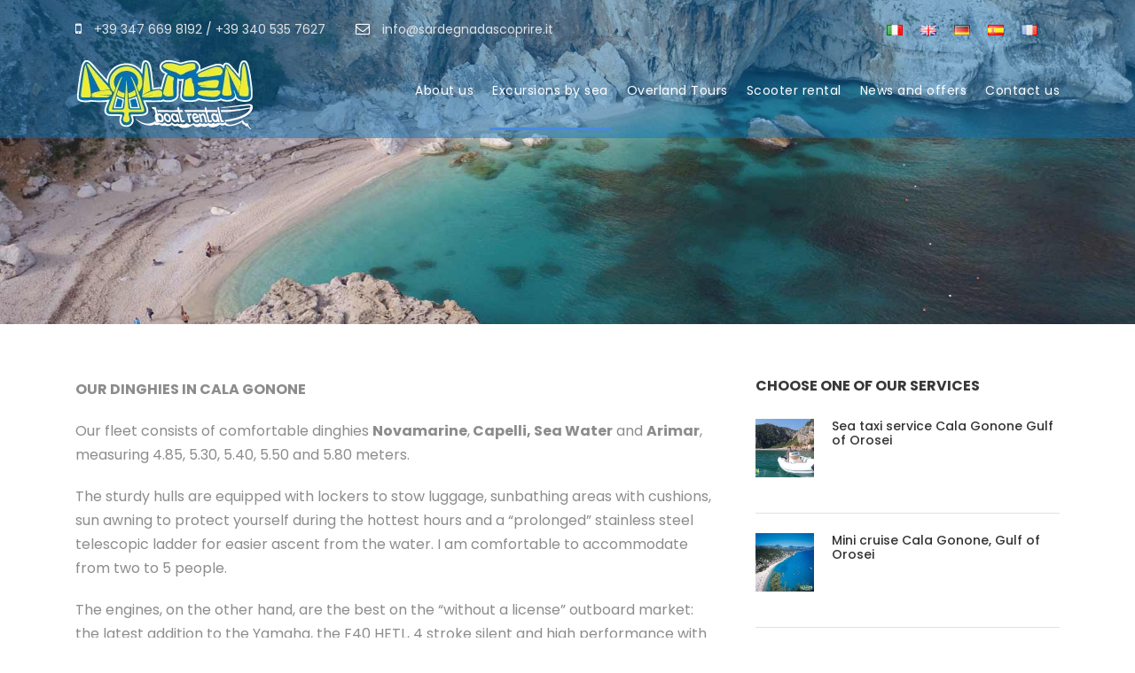

--- FILE ---
content_type: text/html; charset=UTF-8
request_url: https://www.sardegnadascoprire.it/en/our-dinghies-in-cala-gonone/
body_size: 8132
content:
<!DOCTYPE html><html lang="en-GB" class="no-js"><head><meta charset="UTF-8"><meta name="viewport" content="width=device-width, initial-scale=1"><link rel="stylesheet" media="print" onload="this.onload=null;this.media='all';" id="ao_optimized_gfonts" href="https://fonts.googleapis.com/css?family=Poppins%3A100%2C100italic%2C200%2C200italic%2C300%2C300italic%2Cregular%2Citalic%2C500%2C500italic%2C600%2C600italic%2C700%2C700italic%2C800%2C800italic%2C900%2C900italic%7COpen+Sans%3A300%2C300italic%2Cregular%2Citalic%2C600%2C600italic%2C700%2C700italic%2C800%2C800italic&amp;display=swap"><link rel="profile" href="http://gmpg.org/xfn/11"><link rel="pingback" href=""> <script>jQuery("#map").click(function () {
    jQuery("#map iframe").css("pointer-events", "auto");
});
jQuery("#map").mouseleave(function() {
  jQuery("#map iframe").css("pointer-events", "none"); 
});</script><meta name='robots' content='index, follow, max-image-preview:large, max-snippet:-1, max-video-preview:-1' /><link rel="alternate" href="https://www.sardegnadascoprire.it/i-nostri-gommoni-a-cala-gonone/" hreflang="it" /><link rel="alternate" href="https://www.sardegnadascoprire.it/en/our-dinghies-in-cala-gonone/" hreflang="en" /><link rel="alternate" href="https://www.sardegnadascoprire.it/de/unsere-floesse-in-cala-gonone/" hreflang="de" /><link rel="alternate" href="https://www.sardegnadascoprire.it/es/nuestros-botes-en-cala-gonone/" hreflang="es" /><link rel="alternate" href="https://www.sardegnadascoprire.it/fr/notres-zodiac-en-cala-gonone/" hreflang="fr" /><link media="all" href="https://www.sardegnadascoprire.it/wp-content/cache/autoptimize/css/autoptimize_6a680c5adba2e3cb8230cc38df6c68ff.css" rel="stylesheet"><title>Our dinghies in Cala Gonone - DOLMEN BOAT RENTAL Cala Gonone - Noleggio gommoni ed escursioni nel Golfo di Orosei</title><link rel="canonical" href="https://www.sardegnadascoprire.it/en/our-dinghies-in-cala-gonone/" /><meta property="og:locale" content="en_GB" /><meta property="og:locale:alternate" content="it_IT" /><meta property="og:locale:alternate" content="de_DE" /><meta property="og:locale:alternate" content="es_ES" /><meta property="og:locale:alternate" content="fr_FR" /><meta property="og:type" content="article" /><meta property="og:title" content="Our dinghies in Cala Gonone - DOLMEN BOAT RENTAL Cala Gonone - Noleggio gommoni ed escursioni nel Golfo di Orosei" /><meta property="og:description" content="OUR DINGHIES IN CALA GONONE Our fleet consists of comfortable dinghies Novamarine, Capelli, Sea Water and Arimar, measuring 4.85, 5.30, 5.40, 5.50 and 5.80 meters. The sturdy hulls are equipped with lockers to stow luggage, sunbathing areas with cushions, sun awning to protect yourself during the hottest hours and a “prolonged” stainless steel telescopic ladder [&hellip;]" /><meta property="og:url" content="https://www.sardegnadascoprire.it/en/our-dinghies-in-cala-gonone/" /><meta property="og:site_name" content="DOLMEN BOAT RENTAL Cala Gonone - Noleggio gommoni ed escursioni nel Golfo di Orosei" /><meta property="article:publisher" content="https://www.facebook.com/calagononenoleggiogommoni/" /><meta property="article:modified_time" content="2025-02-15T18:07:16+00:00" /><meta property="og:image" content="https://www.sardegnadascoprire.it/wp-content/uploads/flotta_dolmen_1200x1132_w.jpg" /><meta property="og:image:width" content="1200" /><meta property="og:image:height" content="1132" /><meta property="og:image:type" content="image/jpeg" /><meta name="twitter:card" content="summary_large_image" /><meta name="twitter:label1" content="Estimated reading time" /><meta name="twitter:data1" content="1 minute" /><link rel='dns-prefetch' href='//cdn.jsdelivr.net' /><link href='https://fonts.gstatic.com' crossorigin='anonymous' rel='preconnect' /><link rel="alternate" type="application/rss+xml" title="DOLMEN BOAT RENTAL Cala Gonone - Noleggio gommoni ed escursioni nel Golfo di Orosei &raquo; Feed" href="https://www.sardegnadascoprire.it/en/feed/" /><link rel="alternate" type="application/rss+xml" title="DOLMEN BOAT RENTAL Cala Gonone - Noleggio gommoni ed escursioni nel Golfo di Orosei &raquo; Comments Feed" href="https://www.sardegnadascoprire.it/en/comments/feed/" /> <script type='text/javascript' src='https://www.sardegnadascoprire.it/wp-includes/js/jquery/jquery.min.js' id='jquery-core-js'></script> <script type='text/javascript' src='https://www.sardegnadascoprire.it/wp-includes/js/jquery/jquery-migrate.min.js' id='jquery-migrate-js'></script> <!--[if lt IE 9]> <script type='text/javascript' src='https://www.sardegnadascoprire.it/wp-content/themes/dolmen2019/js/html5.js' id='tourmaster-html5js-js'></script> <![endif]--><link rel="https://api.w.org/" href="https://www.sardegnadascoprire.it/wp-json/" /><link rel="alternate" type="application/json" href="https://www.sardegnadascoprire.it/wp-json/wp/v2/pages/5834" /><link rel="EditURI" type="application/rsd+xml" title="RSD" href="https://www.sardegnadascoprire.it/xmlrpc.php?rsd" /><link rel="wlwmanifest" type="application/wlwmanifest+xml" href="https://www.sardegnadascoprire.it/wp-includes/wlwmanifest.xml" /><meta name="generator" content="WordPress 6.2.8" /><link rel='shortlink' href='https://www.sardegnadascoprire.it/?p=5834' /><link rel="alternate" type="application/json+oembed" href="https://www.sardegnadascoprire.it/wp-json/oembed/1.0/embed?url=https%3A%2F%2Fwww.sardegnadascoprire.it%2Fen%2Four-dinghies-in-cala-gonone%2F&#038;lang=en" /><link rel="alternate" type="text/xml+oembed" href="https://www.sardegnadascoprire.it/wp-json/oembed/1.0/embed?url=https%3A%2F%2Fwww.sardegnadascoprire.it%2Fen%2Four-dinghies-in-cala-gonone%2F&#038;format=xml&#038;lang=en" /><link rel="icon" href="https://www.sardegnadascoprire.it/wp-content/uploads/favicon19.jpg" sizes="32x32" /><link rel="icon" href="https://www.sardegnadascoprire.it/wp-content/uploads/favicon19.jpg" sizes="192x192" /><link rel="apple-touch-icon" href="https://www.sardegnadascoprire.it/wp-content/uploads/favicon19.jpg" /><meta name="msapplication-TileImage" content="https://www.sardegnadascoprire.it/wp-content/uploads/favicon19.jpg" /> <script async src="https://www.googletagmanager.com/gtag/js?id=UA-61554506-1"></script> <script>window.dataLayer = window.dataLayer || [];
  function gtag(){dataLayer.push(arguments);}
  gtag('js', new Date());
  gtag('config', 'UA-61554506-1');</script> </head><body class="page-template-default page page-id-5834 gdlr-core-body tourmaster-body traveltour-body traveltour-body-front traveltour-full  traveltour-with-sticky-navigation gdlr-core-link-to-lightbox"><div class="traveltour-mobile-header-wrap" ><div class="traveltour-top-bar" ><div class="traveltour-top-bar-background" ></div><div class="traveltour-top-bar-container clearfix traveltour-container " ><div class="traveltour-top-bar-left traveltour-item-pdlr "><span class="traveltour-custom-wpml-flag" ><span class="traveltour-custom-wpml-flag-item traveltour-language-code-it" ><a href="https://www.sardegnadascoprire.it/i-nostri-gommoni-a-cala-gonone/" ><noscript><img src="https://www.sardegnadascoprire.it/wp-content/plugins/polylang/flags/it.png" alt="it" width="18" height="12" /></noscript><img class="lazyload" src='data:image/svg+xml,%3Csvg%20xmlns=%22http://www.w3.org/2000/svg%22%20viewBox=%220%200%2018%2012%22%3E%3C/svg%3E' data-src="https://www.sardegnadascoprire.it/wp-content/plugins/polylang/flags/it.png" alt="it" width="18" height="12" /></a></span><span class="traveltour-custom-wpml-flag-item traveltour-language-code-en" ><a href="https://www.sardegnadascoprire.it/en/our-dinghies-in-cala-gonone/" ><noscript><img src="https://www.sardegnadascoprire.it/wp-content/plugins/polylang/flags/gb.png" alt="en" width="18" height="12" /></noscript><img class="lazyload" src='data:image/svg+xml,%3Csvg%20xmlns=%22http://www.w3.org/2000/svg%22%20viewBox=%220%200%2018%2012%22%3E%3C/svg%3E' data-src="https://www.sardegnadascoprire.it/wp-content/plugins/polylang/flags/gb.png" alt="en" width="18" height="12" /></a></span><span class="traveltour-custom-wpml-flag-item traveltour-language-code-de" ><a href="https://www.sardegnadascoprire.it/de/unsere-floesse-in-cala-gonone/" ><noscript><img src="https://www.sardegnadascoprire.it/wp-content/plugins/polylang/flags/de.png" alt="de" width="18" height="12" /></noscript><img class="lazyload" src='data:image/svg+xml,%3Csvg%20xmlns=%22http://www.w3.org/2000/svg%22%20viewBox=%220%200%2018%2012%22%3E%3C/svg%3E' data-src="https://www.sardegnadascoprire.it/wp-content/plugins/polylang/flags/de.png" alt="de" width="18" height="12" /></a></span><span class="traveltour-custom-wpml-flag-item traveltour-language-code-es" ><a href="https://www.sardegnadascoprire.it/es/nuestros-botes-en-cala-gonone/" ><noscript><img src="https://www.sardegnadascoprire.it/wp-content/plugins/polylang/flags/es.png" alt="es" width="18" height="12" /></noscript><img class="lazyload" src='data:image/svg+xml,%3Csvg%20xmlns=%22http://www.w3.org/2000/svg%22%20viewBox=%220%200%2018%2012%22%3E%3C/svg%3E' data-src="https://www.sardegnadascoprire.it/wp-content/plugins/polylang/flags/es.png" alt="es" width="18" height="12" /></a></span><span class="traveltour-custom-wpml-flag-item traveltour-language-code-fr" ><a href="https://www.sardegnadascoprire.it/fr/notres-zodiac-en-cala-gonone/" ><noscript><img src="https://www.sardegnadascoprire.it/wp-content/plugins/polylang/flags/fr.png" alt="fr" width="18" height="12" /></noscript><img class="lazyload" src='data:image/svg+xml,%3Csvg%20xmlns=%22http://www.w3.org/2000/svg%22%20viewBox=%220%200%2018%2012%22%3E%3C/svg%3E' data-src="https://www.sardegnadascoprire.it/wp-content/plugins/polylang/flags/fr.png" alt="fr" width="18" height="12" /></a></span></span><i class="fa fa-mobile" style="font-size: 16px ;color: #ffffff ;margin-right: 10px ;"  ></i> +39 347 669 8192 / +39 340 535 7627 <i class="fa fa-envelope-o" style="font-size: 16px ;color: #ffffff ;margin-left: 30px ;margin-right: 10px ;"  ></i> info@sardegnadascoprire.it</div><div class="traveltour-top-bar-right traveltour-item-pdlr"><div class="traveltour-top-bar-right-social" ></div></div></div></div><div class="traveltour-mobile-header traveltour-header-background traveltour-style-slide" id="traveltour-mobile-header" ><div class="traveltour-mobile-header-container traveltour-container" ><div class="traveltour-logo  traveltour-item-pdlr"><div class="traveltour-logo-inner"><a href="https://www.sardegnadascoprire.it/en/" ><noscript><img src="https://www.sardegnadascoprire.it/wp-content/uploads/logo_w_200x80.png" alt="Noleggio gommoni Cala Gonone DOLMEN Boat Rental" width="200" height="80" title="Noleggio gommoni Cala Gonone DOLMEN Boat Rental" /></noscript><img class="lazyload" src='data:image/svg+xml,%3Csvg%20xmlns=%22http://www.w3.org/2000/svg%22%20viewBox=%220%200%20200%2080%22%3E%3C/svg%3E' data-src="https://www.sardegnadascoprire.it/wp-content/uploads/logo_w_200x80.png" alt="Noleggio gommoni Cala Gonone DOLMEN Boat Rental" width="200" height="80" title="Noleggio gommoni Cala Gonone DOLMEN Boat Rental" /></a></div></div><div class="traveltour-mobile-menu-right" ><div class="traveltour-overlay-menu traveltour-mobile-menu" id="traveltour-mobile-menu" ><a class="traveltour-overlay-menu-icon traveltour-mobile-menu-button traveltour-mobile-button-hamburger-with-border" href="#" ><i class="fa fa-bars" ></i></a><div class="traveltour-overlay-menu-content traveltour-navigation-font" ><div class="traveltour-overlay-menu-close" ></div><div class="traveltour-overlay-menu-row" ><div class="traveltour-overlay-menu-cell" ><ul id="menu-main-menu-eng" class="menu"><li class="menu-item menu-item-type-custom menu-item-object-custom menu-item-has-children menu-item-797"><a href="#">About us</a><ul class="sub-menu"><li class="menu-item menu-item-type-post_type menu-item-object-page menu-item-798"><a href="https://www.sardegnadascoprire.it/en/about-us/">About us</a></li><li class="menu-item menu-item-type-post_type menu-item-object-page menu-item-799"><a href="https://www.sardegnadascoprire.it/en/the-territory/">The territory</a></li><li class="menu-item menu-item-type-post_type menu-item-object-page menu-item-800"><a href="https://www.sardegnadascoprire.it/en/how-to-find-us/">How to find us</a></li><li class="menu-item menu-item-type-post_type menu-item-object-page menu-item-801"><a href="https://www.sardegnadascoprire.it/en/weather-forecast-for-cala-gonone-gulf-of-orosei/">Weather forecast for Cala Gonone and Gulf of Orosei</a></li></ul></li><li class="menu-item menu-item-type-taxonomy menu-item-object-tour_category current-menu-ancestor current-menu-parent menu-item-has-children menu-item-5602"><a title="Excursions by sea" href="https://www.sardegnadascoprire.it/en/tour-category/excursions-by-sea/">Excursions by sea</a><ul class="sub-menu"><li class="menu-item menu-item-type-post_type menu-item-object-tour menu-item-5379"><a title=" Cala Gonone Boat Rental, Gulf of Orosei, Sardinia" href="https://www.sardegnadascoprire.it/en/tour/dinghy-for-rent-in-cala-gonone-gulf-of-orosei/">Boat Rental Cala Gonone, Gulf of Orosei</a></li><li class="menu-item menu-item-type-post_type menu-item-object-tour menu-item-5380"><a title="Cala Gonone boat trips" href="https://www.sardegnadascoprire.it/en/tour/mini-cruise-cala-gonone-gulf-of-orosei/">Mini cruise Cala Gonone, Gulf of Orosei</a></li><li class="menu-item menu-item-type-post_type menu-item-object-tour menu-item-5714"><a title="Sea taxi service Cala Gonone Gulf of Orosei" href="https://www.sardegnadascoprire.it/en/tour/sea-taxi-service-cala-gonone-gulf-of-orosei/">Sea taxi service Cala Gonone Gulf of Orosei</a></li><li class="menu-item menu-item-type-post_type menu-item-object-page current-menu-item page_item page-item-5834 current_page_item menu-item-5845"><a href="https://www.sardegnadascoprire.it/en/our-dinghies-in-cala-gonone/" aria-current="page">Our dinghies in Cala Gonone</a></li></ul></li><li class="menu-item menu-item-type-taxonomy menu-item-object-tour_category menu-item-has-children menu-item-5670"><a href="https://www.sardegnadascoprire.it/en/tour-category/overland-tours/">Overland Tours</a><ul class="sub-menu"><li class="menu-item menu-item-type-post_type menu-item-object-tour menu-item-5815"><a title="BLUE Wild support services" href="https://www.sardegnadascoprire.it/en/tour/selvaggio-blu-blue-wild/">Selvaggio BLU (BLUE Wild)</a></li><li class="menu-item menu-item-type-post_type menu-item-object-tour menu-item-5583"><a title="Archaeological tour in Dorgali area" href="https://www.sardegnadascoprire.it/en/tour/archaeological-tour-in-dorgali-area/">Archaeological tour in Dorgali area</a></li><li class="menu-item menu-item-type-post_type menu-item-object-tour menu-item-5664"><a href="https://www.sardegnadascoprire.it/en/tour/the-gorroppu-gorge/">The Gorroppu gorge</a></li><li class="menu-item menu-item-type-post_type menu-item-object-tour menu-item-5663"><a href="https://www.sardegnadascoprire.it/en/tour/the-nuragic-village-of-tiscali/">The Nuragic Village of Tiscali</a></li><li class="menu-item menu-item-type-post_type menu-item-object-tour menu-item-5661"><a href="https://www.sardegnadascoprire.it/en/tour/trekking-to-cala-luna/">Trekking to Cala Luna</a></li><li class="menu-item menu-item-type-post_type menu-item-object-tour menu-item-5662"><a href="https://www.sardegnadascoprire.it/en/tour/trekking-to-cala-sisine/">Trekking to Cala Sisine</a></li></ul></li><li class="menu-item menu-item-type-post_type menu-item-object-tour menu-item-5562"><a title="Rent a scooter in Cala Gonone" href="https://www.sardegnadascoprire.it/en/tour/scooter-rent-service-in-cala-gonone/">Scooter rental</a></li><li class="menu-item menu-item-type-taxonomy menu-item-object-category menu-item-813"><a href="https://www.sardegnadascoprire.it/en/category/news-offers/">News and offers</a></li><li class="menu-item menu-item-type-post_type menu-item-object-page menu-item-814"><a href="https://www.sardegnadascoprire.it/en/contact-us/">Contact us</a></li></ul></div></div></div></div></div></div></div></div><div class="traveltour-body-outer-wrapper "><div class="traveltour-body-wrapper clearfix  traveltour-with-transparent-header traveltour-with-frame"><div class="traveltour-header-background-transparent" ><div class="traveltour-top-bar " ><div class="traveltour-top-bar-background" ></div><div class="traveltour-top-bar-container clearfix traveltour-container " ><div class="traveltour-top-bar-left traveltour-item-pdlr"><i class="fa fa-mobile" style="font-size: 16px ;color: #ffffff ;margin-right: 10px ;"  ></i> +39 347 669 8192 / +39 340 535 7627 <i class="fa fa-envelope-o" style="font-size: 16px ;color: #ffffff ;margin-left: 30px ;margin-right: 10px ;"  ></i> info@sardegnadascoprire.it</div><div class="traveltour-top-bar-right traveltour-item-pdlr"><div class="traveltour-top-bar-right-social" ></div><div class="traveltour-top-bar-wpml-flag" ><span class="traveltour-custom-wpml-flag" ><span class="traveltour-custom-wpml-flag-item traveltour-language-code-it" ><a href="https://www.sardegnadascoprire.it/i-nostri-gommoni-a-cala-gonone/" ><noscript><img src="https://www.sardegnadascoprire.it/wp-content/plugins/polylang/flags/it.png" alt="it" width="18" height="12" /></noscript><img class="lazyload" src='data:image/svg+xml,%3Csvg%20xmlns=%22http://www.w3.org/2000/svg%22%20viewBox=%220%200%2018%2012%22%3E%3C/svg%3E' data-src="https://www.sardegnadascoprire.it/wp-content/plugins/polylang/flags/it.png" alt="it" width="18" height="12" /></a></span><span class="traveltour-custom-wpml-flag-item traveltour-language-code-en" ><a href="https://www.sardegnadascoprire.it/en/our-dinghies-in-cala-gonone/" ><noscript><img src="https://www.sardegnadascoprire.it/wp-content/plugins/polylang/flags/gb.png" alt="en" width="18" height="12" /></noscript><img class="lazyload" src='data:image/svg+xml,%3Csvg%20xmlns=%22http://www.w3.org/2000/svg%22%20viewBox=%220%200%2018%2012%22%3E%3C/svg%3E' data-src="https://www.sardegnadascoprire.it/wp-content/plugins/polylang/flags/gb.png" alt="en" width="18" height="12" /></a></span><span class="traveltour-custom-wpml-flag-item traveltour-language-code-de" ><a href="https://www.sardegnadascoprire.it/de/unsere-floesse-in-cala-gonone/" ><noscript><img src="https://www.sardegnadascoprire.it/wp-content/plugins/polylang/flags/de.png" alt="de" width="18" height="12" /></noscript><img class="lazyload" src='data:image/svg+xml,%3Csvg%20xmlns=%22http://www.w3.org/2000/svg%22%20viewBox=%220%200%2018%2012%22%3E%3C/svg%3E' data-src="https://www.sardegnadascoprire.it/wp-content/plugins/polylang/flags/de.png" alt="de" width="18" height="12" /></a></span><span class="traveltour-custom-wpml-flag-item traveltour-language-code-es" ><a href="https://www.sardegnadascoprire.it/es/nuestros-botes-en-cala-gonone/" ><noscript><img src="https://www.sardegnadascoprire.it/wp-content/plugins/polylang/flags/es.png" alt="es" width="18" height="12" /></noscript><img class="lazyload" src='data:image/svg+xml,%3Csvg%20xmlns=%22http://www.w3.org/2000/svg%22%20viewBox=%220%200%2018%2012%22%3E%3C/svg%3E' data-src="https://www.sardegnadascoprire.it/wp-content/plugins/polylang/flags/es.png" alt="es" width="18" height="12" /></a></span><span class="traveltour-custom-wpml-flag-item traveltour-language-code-fr" ><a href="https://www.sardegnadascoprire.it/fr/notres-zodiac-en-cala-gonone/" ><noscript><img src="https://www.sardegnadascoprire.it/wp-content/plugins/polylang/flags/fr.png" alt="fr" width="18" height="12" /></noscript><img class="lazyload" src='data:image/svg+xml,%3Csvg%20xmlns=%22http://www.w3.org/2000/svg%22%20viewBox=%220%200%2018%2012%22%3E%3C/svg%3E' data-src="https://www.sardegnadascoprire.it/wp-content/plugins/polylang/flags/fr.png" alt="fr" width="18" height="12" /></a></span></span></div></div></div></div><header class="traveltour-header-wrap traveltour-header-style-plain  traveltour-style-menu-right traveltour-sticky-navigation traveltour-style-slide" ><div class="traveltour-header-background" ></div><div class="traveltour-header-container  traveltour-container"><div class="traveltour-header-container-inner clearfix"><div class="traveltour-logo  traveltour-item-pdlr"><div class="traveltour-logo-inner"><a href="https://www.sardegnadascoprire.it/en/" ><noscript><img src="https://www.sardegnadascoprire.it/wp-content/uploads/logo_w_200x80.png" alt="Noleggio gommoni Cala Gonone DOLMEN Boat Rental" width="200" height="80" title="Noleggio gommoni Cala Gonone DOLMEN Boat Rental" /></noscript><img class="lazyload" src='data:image/svg+xml,%3Csvg%20xmlns=%22http://www.w3.org/2000/svg%22%20viewBox=%220%200%20200%2080%22%3E%3C/svg%3E' data-src="https://www.sardegnadascoprire.it/wp-content/uploads/logo_w_200x80.png" alt="Noleggio gommoni Cala Gonone DOLMEN Boat Rental" width="200" height="80" title="Noleggio gommoni Cala Gonone DOLMEN Boat Rental" /></a></div></div><div class="traveltour-navigation traveltour-item-pdlr clearfix " ><div class="traveltour-main-menu" id="traveltour-main-menu" ><ul id="menu-main-menu-eng-1" class="sf-menu"><li  class="menu-item menu-item-type-custom menu-item-object-custom menu-item-has-children menu-item-797 traveltour-normal-menu"><a href="#" class="sf-with-ul-pre">About us</a><ul class="sub-menu"><li  class="menu-item menu-item-type-post_type menu-item-object-page menu-item-798" data-size="60"><a href="https://www.sardegnadascoprire.it/en/about-us/">About us</a></li><li  class="menu-item menu-item-type-post_type menu-item-object-page menu-item-799" data-size="60"><a href="https://www.sardegnadascoprire.it/en/the-territory/">The territory</a></li><li  class="menu-item menu-item-type-post_type menu-item-object-page menu-item-800" data-size="60"><a href="https://www.sardegnadascoprire.it/en/how-to-find-us/">How to find us</a></li><li  class="menu-item menu-item-type-post_type menu-item-object-page menu-item-801" data-size="60"><a href="https://www.sardegnadascoprire.it/en/weather-forecast-for-cala-gonone-gulf-of-orosei/">Weather forecast for Cala Gonone and Gulf of Orosei</a></li></ul></li><li  class="menu-item menu-item-type-taxonomy menu-item-object-tour_category current-menu-ancestor current-menu-parent menu-item-has-children menu-item-5602 traveltour-normal-menu"><a title="Excursions by sea" href="https://www.sardegnadascoprire.it/en/tour-category/excursions-by-sea/" class="sf-with-ul-pre">Excursions by sea</a><ul class="sub-menu"><li  class="menu-item menu-item-type-post_type menu-item-object-tour menu-item-5379" data-size="60"><a title=" Cala Gonone Boat Rental, Gulf of Orosei, Sardinia" href="https://www.sardegnadascoprire.it/en/tour/dinghy-for-rent-in-cala-gonone-gulf-of-orosei/">Boat Rental Cala Gonone, Gulf of Orosei</a></li><li  class="menu-item menu-item-type-post_type menu-item-object-tour menu-item-5380" data-size="60"><a title="Cala Gonone boat trips" href="https://www.sardegnadascoprire.it/en/tour/mini-cruise-cala-gonone-gulf-of-orosei/">Mini cruise Cala Gonone, Gulf of Orosei</a></li><li  class="menu-item menu-item-type-post_type menu-item-object-tour menu-item-5714" data-size="60"><a title="Sea taxi service Cala Gonone Gulf of Orosei" href="https://www.sardegnadascoprire.it/en/tour/sea-taxi-service-cala-gonone-gulf-of-orosei/">Sea taxi service Cala Gonone Gulf of Orosei</a></li><li  class="menu-item menu-item-type-post_type menu-item-object-page current-menu-item page_item page-item-5834 current_page_item menu-item-5845" data-size="60"><a href="https://www.sardegnadascoprire.it/en/our-dinghies-in-cala-gonone/">Our dinghies in Cala Gonone</a></li></ul></li><li  class="menu-item menu-item-type-taxonomy menu-item-object-tour_category menu-item-has-children menu-item-5670 traveltour-normal-menu"><a href="https://www.sardegnadascoprire.it/en/tour-category/overland-tours/" class="sf-with-ul-pre">Overland Tours</a><ul class="sub-menu"><li  class="menu-item menu-item-type-post_type menu-item-object-tour menu-item-5815" data-size="60"><a title="BLUE Wild support services" href="https://www.sardegnadascoprire.it/en/tour/selvaggio-blu-blue-wild/">Selvaggio BLU (BLUE Wild)</a></li><li  class="menu-item menu-item-type-post_type menu-item-object-tour menu-item-5583" data-size="60"><a title="Archaeological tour in Dorgali area" href="https://www.sardegnadascoprire.it/en/tour/archaeological-tour-in-dorgali-area/">Archaeological tour in Dorgali area</a></li><li  class="menu-item menu-item-type-post_type menu-item-object-tour menu-item-5664" data-size="60"><a href="https://www.sardegnadascoprire.it/en/tour/the-gorroppu-gorge/">The Gorroppu gorge</a></li><li  class="menu-item menu-item-type-post_type menu-item-object-tour menu-item-5663" data-size="60"><a href="https://www.sardegnadascoprire.it/en/tour/the-nuragic-village-of-tiscali/">The Nuragic Village of Tiscali</a></li><li  class="menu-item menu-item-type-post_type menu-item-object-tour menu-item-5661" data-size="60"><a href="https://www.sardegnadascoprire.it/en/tour/trekking-to-cala-luna/">Trekking to Cala Luna</a></li><li  class="menu-item menu-item-type-post_type menu-item-object-tour menu-item-5662" data-size="60"><a href="https://www.sardegnadascoprire.it/en/tour/trekking-to-cala-sisine/">Trekking to Cala Sisine</a></li></ul></li><li  class="menu-item menu-item-type-post_type menu-item-object-tour menu-item-5562 traveltour-normal-menu"><a title="Rent a scooter in Cala Gonone" href="https://www.sardegnadascoprire.it/en/tour/scooter-rent-service-in-cala-gonone/">Scooter rental</a></li><li  class="menu-item menu-item-type-taxonomy menu-item-object-category menu-item-813 traveltour-normal-menu"><a href="https://www.sardegnadascoprire.it/en/category/news-offers/">News and offers</a></li><li  class="menu-item menu-item-type-post_type menu-item-object-page menu-item-814 traveltour-normal-menu"><a href="https://www.sardegnadascoprire.it/en/contact-us/">Contact us</a></li></ul><div class="traveltour-navigation-slide-bar" id="traveltour-navigation-slide-bar" ></div></div></div></div></div></header></div><div class="lazyload traveltour-page-title-wrap  traveltour-style-custom traveltour-left-align" data-bg="https://www.sardegnadascoprire.it/wp-content/uploads/DJI_0770_l.jpg" style="background-image: url(data:image/svg+xml,%3Csvg%20xmlns=%22http://www.w3.org/2000/svg%22%20viewBox=%220%200%20500%20300%22%3E%3C/svg%3E) ;" ><div class="traveltour-header-transparent-substitute" ></div><div class="traveltour-page-title-overlay"  ></div><div class="traveltour-page-title-container traveltour-container" ><div class="traveltour-page-title-content traveltour-item-pdlr"  ><h1 class="traveltour-page-title"  >Our dinghies in Cala Gonone</h1></div></div></div><div class="traveltour-page-wrapper" id="traveltour-page-wrapper" ><div class="traveltour-content-container traveltour-container"><div class=" traveltour-sidebar-wrap clearfix traveltour-line-height-0 traveltour-sidebar-style-right" ><div class=" traveltour-sidebar-center traveltour-column-40 traveltour-line-height" ><div class="gdlr-core-page-builder-body"><div class="gdlr-core-pbf-wrapper " ><div class="gdlr-core-pbf-wrapper-content gdlr-core-js "   ><div class="gdlr-core-pbf-wrapper-container clearfix gdlr-core-container" ><div class="gdlr-core-pbf-element" ><div class="gdlr-core-text-box-item gdlr-core-item-pdlr gdlr-core-item-pdb"  ><p><strong>OUR DINGHIES IN CALA GONONE</strong></p><p>Our fleet consists of comfortable dinghies <strong>Novamarine</strong>,<strong> Capelli, Sea Water</strong> and <strong>Arimar</strong>, measuring 4.85, 5.30, 5.40, 5.50 and 5.80 meters.</p><p>The sturdy hulls are equipped with lockers to stow luggage, sunbathing areas with cushions, sun awning to protect yourself during the hottest hours and a “prolonged” stainless steel telescopic ladder for easier ascent from the water. I am comfortable to accommodate from two to 5 people.</p><p>The engines, on the other hand, are the best on the &#8220;without a license&#8221; outboard market: the latest addition to the Yamaha, the F40 HETL, 4 stroke silent and high performance with very low fuel consumption and emissions.</p><p>On board are included all safety equipment for adults and children in accordance with current regulations.</p></div></div></div></div></div><div class="gdlr-core-pbf-section" ><div class="gdlr-core-pbf-section-container gdlr-core-container clearfix" ><div class="gdlr-core-pbf-element" ><div class="gdlr-core-divider-item gdlr-core-divider-item-normal gdlr-core-item-pdlr gdlr-core-center-align"  ><div class="gdlr-core-divider-line gdlr-core-skin-divider" ></div></div></div></div></div><div class="gdlr-core-pbf-wrapper " style="padding: 0px 0px 30px 0px;" data-skin="Blue Icon"  id="gallery" ><div class="gdlr-core-pbf-background-wrap"  ></div><div class="gdlr-core-pbf-wrapper-content gdlr-core-js "   ><div class="gdlr-core-pbf-wrapper-container clearfix gdlr-core-container" ><div class="gdlr-core-pbf-element" ><div class="gdlr-core-title-item gdlr-core-item-pdb clearfix  gdlr-core-left-align gdlr-core-title-item-caption-bottom gdlr-core-item-pdlr" style="padding-bottom: 35px ;"  ><div class="gdlr-core-title-item-title-wrap" ><h6 class="gdlr-core-title-item-title gdlr-core-skin-title" style="font-size: 24px ;font-weight: 600 ;letter-spacing: 0px ;text-transform: none ;"  ><span class="gdlr-core-title-item-left-icon" style="font-size: 18px ;"  ><i class="icon_images"  ></i></span>Photo gallery<span class="gdlr-core-title-item-title-divider gdlr-core-skin-divider" ></span></h6></div></div></div><div class="gdlr-core-pbf-element" ><div class="gdlr-core-gallery-item gdlr-core-item-pdb clearfix  gdlr-core-gallery-item-style-slider gdlr-core-item-pdlr "  ><div class="gdlr-core-flexslider flexslider gdlr-core-js-2 " data-type="slider" data-effect="default" data-nav="bullet"  ><ul class="slides" ><li  ><div class="gdlr-core-gallery-list gdlr-core-media-image" ><a  class="gdlr-core-ilightbox gdlr-core-js " href="https://www.sardegnadascoprire.it/wp-content/uploads/flotta_dolmen_1200x1132_w.jpg" data-ilightbox-group="gdlr-core-img-group-1" data-type="image" ><noscript><img src="https://www.sardegnadascoprire.it/wp-content/uploads/flotta_dolmen_1200x1132_w-1200x1000.jpg" alt="Noleggio gommoni Cala Gonone DOLMEN Boat Rental" width="1200" height="1000" title="Noleggio gommoni Cala Gonone DOLMEN Boat Rental" /></noscript><img class="lazyload" src='data:image/svg+xml,%3Csvg%20xmlns=%22http://www.w3.org/2000/svg%22%20viewBox=%220%200%201200%201000%22%3E%3C/svg%3E' data-src="https://www.sardegnadascoprire.it/wp-content/uploads/flotta_dolmen_1200x1132_w-1200x1000.jpg" alt="Noleggio gommoni Cala Gonone DOLMEN Boat Rental" width="1200" height="1000" title="Noleggio gommoni Cala Gonone DOLMEN Boat Rental" /><span class="gdlr-core-image-overlay "  ><i class="gdlr-core-image-overlay-icon gdlr-core-size-22 fa fa-search"  ></i></span></a></div></li><li  ><div class="gdlr-core-gallery-list gdlr-core-media-image" ><a  class="gdlr-core-ilightbox gdlr-core-js " href="https://www.sardegnadascoprire.it/wp-content/uploads/DSC_3118_w.jpg" data-ilightbox-group="gdlr-core-img-group-1" data-type="image" ><noscript><img src="https://www.sardegnadascoprire.it/wp-content/uploads/DSC_3118_w.jpg" alt="Noleggio gommoni Cala Gonone DOLMEN Boat Rental" width="1200" height="825" title="Noleggio gommoni Cala Gonone DOLMEN Boat Rental" /></noscript><img class="lazyload" src='data:image/svg+xml,%3Csvg%20xmlns=%22http://www.w3.org/2000/svg%22%20viewBox=%220%200%201200%20825%22%3E%3C/svg%3E' data-src="https://www.sardegnadascoprire.it/wp-content/uploads/DSC_3118_w.jpg" alt="Noleggio gommoni Cala Gonone DOLMEN Boat Rental" width="1200" height="825" title="Noleggio gommoni Cala Gonone DOLMEN Boat Rental" /><span class="gdlr-core-image-overlay "  ><i class="gdlr-core-image-overlay-icon gdlr-core-size-22 fa fa-search"  ></i></span></a></div></li><li  ><div class="gdlr-core-gallery-list gdlr-core-media-image" ><a  class="gdlr-core-ilightbox gdlr-core-js " href="https://www.sardegnadascoprire.it/wp-content/uploads/DSC_3133_w.jpg" data-ilightbox-group="gdlr-core-img-group-1" data-type="image" ><noscript><img src="https://www.sardegnadascoprire.it/wp-content/uploads/DSC_3133_w.jpg" alt="Noleggio gommoni Cala Gonone DOLMEN Boat Rental" width="1200" height="798" title="Noleggio gommoni Cala Gonone DOLMEN Boat Rental" /></noscript><img class="lazyload" src='data:image/svg+xml,%3Csvg%20xmlns=%22http://www.w3.org/2000/svg%22%20viewBox=%220%200%201200%20798%22%3E%3C/svg%3E' data-src="https://www.sardegnadascoprire.it/wp-content/uploads/DSC_3133_w.jpg" alt="Noleggio gommoni Cala Gonone DOLMEN Boat Rental" width="1200" height="798" title="Noleggio gommoni Cala Gonone DOLMEN Boat Rental" /><span class="gdlr-core-image-overlay "  ><i class="gdlr-core-image-overlay-icon gdlr-core-size-22 fa fa-search"  ></i></span></a></div></li><li  ><div class="gdlr-core-gallery-list gdlr-core-media-image" ><a  class="gdlr-core-ilightbox gdlr-core-js " href="https://www.sardegnadascoprire.it/wp-content/uploads/IMG_5029.jpg" data-ilightbox-group="gdlr-core-img-group-1" data-type="image" ><noscript><img src="https://www.sardegnadascoprire.it/wp-content/uploads/IMG_5029.jpg" alt="Noleggio gommoni Cala Gonone DOLMEN Boat Rental" width="1200" height="900" title="Noleggio gommoni Cala Gonone DOLMEN Boat Rental" /></noscript><img class="lazyload" src='data:image/svg+xml,%3Csvg%20xmlns=%22http://www.w3.org/2000/svg%22%20viewBox=%220%200%201200%20900%22%3E%3C/svg%3E' data-src="https://www.sardegnadascoprire.it/wp-content/uploads/IMG_5029.jpg" alt="Noleggio gommoni Cala Gonone DOLMEN Boat Rental" width="1200" height="900" title="Noleggio gommoni Cala Gonone DOLMEN Boat Rental" /><span class="gdlr-core-image-overlay "  ><i class="gdlr-core-image-overlay-icon gdlr-core-size-22 fa fa-search"  ></i></span></a></div></li><li  ><div class="gdlr-core-gallery-list gdlr-core-media-image" ><a  class="gdlr-core-ilightbox gdlr-core-js " href="https://www.sardegnadascoprire.it/wp-content/uploads/IMG_5027.jpg" data-ilightbox-group="gdlr-core-img-group-1" data-type="image" ><noscript><img src="https://www.sardegnadascoprire.it/wp-content/uploads/IMG_5027.jpg" alt="Noleggio gommoni Cala Gonone DOLMEN Boat Rental" width="1200" height="900" title="Noleggio gommoni Cala Gonone DOLMEN Boat Rental" /></noscript><img class="lazyload" src='data:image/svg+xml,%3Csvg%20xmlns=%22http://www.w3.org/2000/svg%22%20viewBox=%220%200%201200%20900%22%3E%3C/svg%3E' data-src="https://www.sardegnadascoprire.it/wp-content/uploads/IMG_5027.jpg" alt="Noleggio gommoni Cala Gonone DOLMEN Boat Rental" width="1200" height="900" title="Noleggio gommoni Cala Gonone DOLMEN Boat Rental" /><span class="gdlr-core-image-overlay "  ><i class="gdlr-core-image-overlay-icon gdlr-core-size-22 fa fa-search"  ></i></span></a></div></li><li  ><div class="gdlr-core-gallery-list gdlr-core-media-image" ><a  class="gdlr-core-ilightbox gdlr-core-js " href="https://www.sardegnadascoprire.it/wp-content/uploads/IMG_5014.jpg" data-ilightbox-group="gdlr-core-img-group-1" data-type="image" ><noscript><img src="https://www.sardegnadascoprire.it/wp-content/uploads/IMG_5014.jpg" alt="Noleggio gommoni Cala Gonone DOLMEN Boat Rental" width="1200" height="900" title="Noleggio gommoni Cala Gonone DOLMEN Boat Rental" /></noscript><img class="lazyload" src='data:image/svg+xml,%3Csvg%20xmlns=%22http://www.w3.org/2000/svg%22%20viewBox=%220%200%201200%20900%22%3E%3C/svg%3E' data-src="https://www.sardegnadascoprire.it/wp-content/uploads/IMG_5014.jpg" alt="Noleggio gommoni Cala Gonone DOLMEN Boat Rental" width="1200" height="900" title="Noleggio gommoni Cala Gonone DOLMEN Boat Rental" /><span class="gdlr-core-image-overlay "  ><i class="gdlr-core-image-overlay-icon gdlr-core-size-22 fa fa-search"  ></i></span></a></div></li><li  ><div class="gdlr-core-gallery-list gdlr-core-media-image" ><a  class="gdlr-core-ilightbox gdlr-core-js " href="https://www.sardegnadascoprire.it/wp-content/uploads/IMG_5019.jpg" data-ilightbox-group="gdlr-core-img-group-1" data-type="image" ><noscript><img src="https://www.sardegnadascoprire.it/wp-content/uploads/IMG_5019.jpg" alt="Noleggio gommoni Cala Gonone DOLMEN Boat Rental" width="1200" height="900" title="Noleggio gommoni Cala Gonone DOLMEN Boat Rental" /></noscript><img class="lazyload" src='data:image/svg+xml,%3Csvg%20xmlns=%22http://www.w3.org/2000/svg%22%20viewBox=%220%200%201200%20900%22%3E%3C/svg%3E' data-src="https://www.sardegnadascoprire.it/wp-content/uploads/IMG_5019.jpg" alt="Noleggio gommoni Cala Gonone DOLMEN Boat Rental" width="1200" height="900" title="Noleggio gommoni Cala Gonone DOLMEN Boat Rental" /><span class="gdlr-core-image-overlay "  ><i class="gdlr-core-image-overlay-icon gdlr-core-size-22 fa fa-search"  ></i></span></a></div></li></ul></div></div></div></div></div></div></div></div><div class=" traveltour-sidebar-right traveltour-column-20 traveltour-line-height traveltour-line-height" ><div class="traveltour-sidebar-area traveltour-item-pdlr" ><div id="tourmaster-tour-widget-4" class="widget widget_tourmaster-tour-widget traveltour-widget"><h3 class="traveltour-widget-title"><span class="traveltour-widget-head-text">Choose one of our services</span></h3><span class="clear"></span><div class="tourmaster-recent-tour-widget tourmaster-tour-item"><div class="tourmaster-item-list tourmaster-tour-widget tourmaster-item-pdlr" ><div class="tourmaster-tour-widget-inner clearfix" ><div class="tourmaster-tour-thumbnail tourmaster-media-image "  ><a href="https://www.sardegnadascoprire.it/en/tour/sea-taxi-service-cala-gonone-gulf-of-orosei/" ><noscript><img src="https://www.sardegnadascoprire.it/wp-content/uploads/DSC_3471_1200x742_w-250x250.jpg" alt="Servizio Sea Taxi Cala Gonone DOLMEN Boat Rental" width="250" height="250" /></noscript><img class="lazyload" src='data:image/svg+xml,%3Csvg%20xmlns=%22http://www.w3.org/2000/svg%22%20viewBox=%220%200%20250%20250%22%3E%3C/svg%3E' data-src="https://www.sardegnadascoprire.it/wp-content/uploads/DSC_3471_1200x742_w-250x250.jpg" alt="Servizio Sea Taxi Cala Gonone DOLMEN Boat Rental" width="250" height="250" /></a></div><div class="tourmaster-tour-content-wrap" ><h3 class="tourmaster-tour-title gdlr-core-skin-title"  ><a href="https://www.sardegnadascoprire.it/en/tour/sea-taxi-service-cala-gonone-gulf-of-orosei/" >Sea taxi service Cala Gonone Gulf of Orosei</a></h3><div class="tourmaster-tour-content-info clearfix " ></div></div></div></div><div class="tourmaster-item-list tourmaster-tour-widget tourmaster-item-pdlr" ><div class="tourmaster-tour-widget-inner clearfix" ><div class="tourmaster-tour-thumbnail tourmaster-media-image "  ><a href="https://www.sardegnadascoprire.it/en/tour/mini-cruise-cala-gonone-gulf-of-orosei/" ><noscript><img src="https://www.sardegnadascoprire.it/wp-content/uploads/10-FAN-_w-250x250.jpg" alt="Escursioni in gommone crociere Cala Gonone DOLMEN Boat Rental" width="250" height="250" /></noscript><img class="lazyload" src='data:image/svg+xml,%3Csvg%20xmlns=%22http://www.w3.org/2000/svg%22%20viewBox=%220%200%20250%20250%22%3E%3C/svg%3E' data-src="https://www.sardegnadascoprire.it/wp-content/uploads/10-FAN-_w-250x250.jpg" alt="Escursioni in gommone crociere Cala Gonone DOLMEN Boat Rental" width="250" height="250" /></a></div><div class="tourmaster-tour-content-wrap" ><h3 class="tourmaster-tour-title gdlr-core-skin-title"  ><a href="https://www.sardegnadascoprire.it/en/tour/mini-cruise-cala-gonone-gulf-of-orosei/" >Mini cruise Cala Gonone, Gulf of Orosei</a></h3><div class="tourmaster-tour-content-info clearfix " ></div></div></div></div><div class="tourmaster-item-list tourmaster-tour-widget tourmaster-item-pdlr" ><div class="tourmaster-tour-widget-inner clearfix" ><div class="tourmaster-tour-thumbnail tourmaster-media-image "  ><a href="https://www.sardegnadascoprire.it/en/tour/dinghy-for-rent-in-cala-gonone-gulf-of-orosei/" ><noscript><img src="https://www.sardegnadascoprire.it/wp-content/uploads/19-FAN-_w-250x250.jpg" alt="Noleggio gommoni Cala Gonone DOLMEN Boat Rental" width="250" height="250" /></noscript><img class="lazyload" src='data:image/svg+xml,%3Csvg%20xmlns=%22http://www.w3.org/2000/svg%22%20viewBox=%220%200%20250%20250%22%3E%3C/svg%3E' data-src="https://www.sardegnadascoprire.it/wp-content/uploads/19-FAN-_w-250x250.jpg" alt="Noleggio gommoni Cala Gonone DOLMEN Boat Rental" width="250" height="250" /></a></div><div class="tourmaster-tour-content-wrap" ><h3 class="tourmaster-tour-title gdlr-core-skin-title"  ><a href="https://www.sardegnadascoprire.it/en/tour/dinghy-for-rent-in-cala-gonone-gulf-of-orosei/" >Boat Rental Cala Gonone, Gulf of Orosei, Sardinia</a></h3><div class="tourmaster-tour-content-info clearfix " ></div></div></div></div></div></div></div></div></div></div></div><footer><div class="traveltour-footer-wrapper  traveltour-with-column-divider" ><div class="traveltour-footer-container traveltour-container clearfix" ><div class="traveltour-footer-column traveltour-item-pdlr traveltour-column-20" ><div id="text-6" class="widget widget_text traveltour-widget"><div class="textwidget"><p><a href="https://www.sardegnadascoprire.it/en/"><noscript><img decoding="async" class="alignnone size-full wp-image-140" src="https://www.sardegnadascoprire.it/wp-content/uploads/logo_w_200x80.png" alt="" width="200" height="80" /></noscript><img decoding="async" class="lazyload alignnone size-full wp-image-140" src='data:image/svg+xml,%3Csvg%20xmlns=%22http://www.w3.org/2000/svg%22%20viewBox=%220%200%20200%2080%22%3E%3C/svg%3E' data-src="https://www.sardegnadascoprire.it/wp-content/uploads/logo_w_200x80.png" alt="" width="200" height="80" /></a><br /> Rental rafts in Cala Gonone, excursions or cruises in the raft in the Gulf of Orosei.<br /> Sea Taxi service, scooter rental.<br /> Trekking and off-road excursions in the area</p></div></div></div><div class="traveltour-footer-column traveltour-item-pdlr traveltour-column-20" ><div id="text-10" class="widget widget_text traveltour-widget"><div class="textwidget"><p><i class="fa fa-map-marker" style="font-size: 18px ;color: #ffffff ;margin-right: 5px ;"  ></i> <a href="https://www.sardegnadascoprire.it/en/how-to-find-us/">Box n° 3 Port of Cala Gonone Sardinia</a><br /> <span class="gdlr-core-space-shortcode" style="margin-top: -10px ;"  ></span><br /> <i class="fa fa-mobile" style="font-size: 18px ;color: #ffcf2a ;margin-right: 5px ;"  ></i><i class="fa fa-whatsapp" style="font-size: 18px ;color: #ffcf2a ;margin-right: 5px ;"  ></i> <a href="tel:+393405357627"><span style="color: #ffcf2a;">+39 340 535 7627 (» 10:30AM)</span></a><br /> <span class="gdlr-core-space-shortcode" style="margin-top: -10px ;"  ></span><br /> <i class="fa fa-mobile" style="font-size: 18px ;color: #ffffff ;margin-right: 5px ;"  ></i><i class="fa fa-whatsapp" style="font-size: 18px ;color: #ffffff ;margin-right: 5px ;"  ></i> <a href="tel:+393476698192"> +39 347 669 8192 (Lino)</a><br /> <span class="gdlr-core-space-shortcode" style="margin-top: -10px ;"  ></span><br /> <i class="fa fa-envelope-o" style="font-size: 15px ;color: #fff ;margin-right: 2px ;"  ></i> <a href="mailto:info@sardegnadascoprire.it">info@sardegnadascoprire.it</a><br /> <span class="gdlr-core-space-shortcode" style="margin-top: -13px ;"  ></span><br /> <i class="fa fa-facebook" style="font-size: 18px ;color: #ffffff ;margin-right: 5px ;"  ></i> <a href="https://www.facebook.com/calagononenoleggiogommoni/" target="" rel="noopener">@calagononenoleggiogommoni</a><br /> <span class="gdlr-core-space-shortcode" style="margin-top: -10px ;"  ></span><br /> <i class="fa fa-instagram" style="font-size: 18px ;color: #ffffff ;margin-right: 5px ;"  ></i> <a href="https://www.instagram.com/calagononedolmenboatrental/" target="_blank" rel="noopener">calagononedolmenboatrental</a></p></div></div></div><div class="traveltour-footer-column traveltour-item-pdlr traveltour-column-20" ></div></div></div><div class="traveltour-copyright-wrapper" ><div class="traveltour-copyright-container traveltour-container"><div class="traveltour-copyright-text traveltour-item-pdlr">Testi e immagini © 2026 Dolmen Boat Rental Cala Gonone. Tutti i diritti riservati <br /> IT01059180917<br /> <a href="https://www.sardegnadascoprire.it/privacy-e-informativa-legale/">Privacy&legal</a></div></div></div></footer></div></div><a href="#traveltour-top-anchor" class="traveltour-footer-back-to-top-button" id="traveltour-footer-back-to-top-button"><i class="fa fa-angle-up" ></i></a> <span class="wptwa-flag"></span> <svg xmlns="http://www.w3.org/2000/svg" style="display: none;"> <symbol id="wptwa-logo"> <path id="WhatsApp" d="M90,43.841c0,24.213-19.779,43.841-44.182,43.841c-7.747,0-15.025-1.98-21.357-5.455L0,90l7.975-23.522   c-4.023-6.606-6.34-14.354-6.34-22.637C1.635,19.628,21.416,0,45.818,0C70.223,0,90,19.628,90,43.841z M45.818,6.982   c-20.484,0-37.146,16.535-37.146,36.859c0,8.065,2.629,15.534,7.076,21.61L11.107,79.14l14.275-4.537   c5.865,3.851,12.891,6.097,20.437,6.097c20.481,0,37.146-16.533,37.146-36.857S66.301,6.982,45.818,6.982z M68.129,53.938   c-0.273-0.447-0.994-0.717-2.076-1.254c-1.084-0.537-6.41-3.138-7.4-3.495c-0.993-0.358-1.717-0.538-2.438,0.537   c-0.721,1.076-2.797,3.495-3.43,4.212c-0.632,0.719-1.263,0.809-2.347,0.271c-1.082-0.537-4.571-1.673-8.708-5.333   c-3.219-2.848-5.393-6.364-6.025-7.441c-0.631-1.075-0.066-1.656,0.475-2.191c0.488-0.482,1.084-1.255,1.625-1.882   c0.543-0.628,0.723-1.075,1.082-1.793c0.363-0.717,0.182-1.344-0.09-1.883c-0.27-0.537-2.438-5.825-3.34-7.977   c-0.902-2.15-1.803-1.792-2.436-1.792c-0.631,0-1.354-0.09-2.076-0.09c-0.722,0-1.896,0.269-2.889,1.344   c-0.992,1.076-3.789,3.676-3.789,8.963c0,5.288,3.879,10.397,4.422,11.113c0.541,0.716,7.49,11.92,18.5,16.223   C58.2,65.771,58.2,64.336,60.186,64.156c1.984-0.179,6.406-2.599,7.312-5.107C68.398,56.537,68.398,54.386,68.129,53.938z"/> </symbol> </svg> <noscript><style>.lazyload{display:none;}</style></noscript><script data-noptimize="1">window.lazySizesConfig=window.lazySizesConfig||{};window.lazySizesConfig.loadMode=1;</script><script async data-noptimize="1" src='https://www.sardegnadascoprire.it/wp-content/plugins/autoptimize/classes/external/js/lazysizes.min.js'></script><script type='text/javascript' src='https://www.sardegnadascoprire.it/wp-content/plugins/contact-form-7/includes/swv/js/index.js' id='swv-js'></script> <script type='text/javascript' id='contact-form-7-js-extra'>var wpcf7 = {"api":{"root":"https:\/\/www.sardegnadascoprire.it\/wp-json\/","namespace":"contact-form-7\/v1"}};</script> <script type='text/javascript' src='https://www.sardegnadascoprire.it/wp-content/plugins/contact-form-7/includes/js/index.js' id='contact-form-7-js'></script> <script type='text/javascript' src='https://www.sardegnadascoprire.it/wp-content/plugins/goodlayers-core/plugins/combine/script.js' id='gdlr-core-plugin-js'></script> <script type='text/javascript' id='gdlr-core-page-builder-js-extra'>var gdlr_core_pbf = {"admin":"","video":{"width":"640","height":"360"},"ajax_url":"https:\/\/www.sardegnadascoprire.it\/wp-admin\/admin-ajax.php","ilightbox_skin":"dark"};</script> <script type='text/javascript' src='https://www.sardegnadascoprire.it/wp-content/plugins/goodlayers-core/include/js/page-builder.js' id='gdlr-core-page-builder-js'></script> <script type='text/javascript' src='https://www.sardegnadascoprire.it/wp-includes/js/jquery/ui/core.min.js' id='jquery-ui-core-js'></script> <script type='text/javascript' src='https://www.sardegnadascoprire.it/wp-includes/js/jquery/ui/datepicker.min.js' id='jquery-ui-datepicker-js'></script> <script type='text/javascript' id='jquery-ui-datepicker-js-after'>jQuery(function(jQuery){jQuery.datepicker.setDefaults({"closeText":"Close","currentText":"Today","monthNames":["January","February","March","April","May","June","July","August","September","October","November","December"],"monthNamesShort":["Jan","Feb","Mar","Apr","May","Jun","Jul","Aug","Sep","Oct","Nov","Dec"],"nextText":"Next","prevText":"Previous","dayNames":["Sunday","Monday","Tuesday","Wednesday","Thursday","Friday","Saturday"],"dayNamesShort":["Sun","Mon","Tue","Wed","Thu","Fri","Sat"],"dayNamesMin":["S","M","T","W","T","F","S"],"dateFormat":"d MM yy","firstDay":1,"isRTL":false});});</script> <script type='text/javascript' src='https://www.sardegnadascoprire.it/wp-includes/js/jquery/ui/effect.min.js' id='jquery-effects-core-js'></script> <script type='text/javascript' id='tourmaster-script-js-extra'>var TMi18n = {"closeText":"Done","currentText":"Today","monthNames":["January","February","March","April","May","June","July","August","September","October","November","December"],"monthNamesShort":["Jan","Feb","Mar","Apr","May","Jun","Jul","Aug","Sep","Oct","Nov","Dec"],"dayNames":["Sunday","Monday","Tuesday","Wednesday","Thursday","Friday","Saturday"],"dayNamesShort":["Sun","Mon","Tue","Wed","Thu","Fri","Sat"],"dayNamesMin":["S","M","T","W","T","F","S"],"firstDay":"1"};</script> <script type='text/javascript' src='https://www.sardegnadascoprire.it/wp-content/plugins/tourmaster/tourmaster.js' id='tourmaster-script-js'></script> <script type='text/javascript' id='traveltour-script-core-js-extra'>var traveltour_script_core = {"home_url":"https:\/\/www.sardegnadascoprire.it\/en\/"};</script> <script type='text/javascript' src='https://www.sardegnadascoprire.it/wp-content/themes/dolmen2019/js/script-core.js' id='traveltour-script-core-js'></script> <script type='text/javascript' id='traveltour-script-core-js-after'></script> <script type='text/javascript' id='wp_slimstat-js-extra'>var SlimStatParams = {"transport":"ajax","ajaxurl_rest":"https:\/\/www.sardegnadascoprire.it\/wp-json\/slimstat\/v1\/hit","ajaxurl_ajax":"https:\/\/www.sardegnadascoprire.it\/wp-admin\/admin-ajax.php","ajaxurl_adblock":"https:\/\/www.sardegnadascoprire.it\/request\/a3149cd90abf57662d2bef0cfe7fdea6\/","ajaxurl":"https:\/\/www.sardegnadascoprire.it\/wp-admin\/admin-ajax.php","baseurl":"\/","dnt":"noslimstat,ab-item","ci":"YTozOntzOjEyOiJjb250ZW50X3R5cGUiO3M6NDoicGFnZSI7czoxMDoiY29udGVudF9pZCI7aTo1ODM0O3M6NjoiYXV0aG9yIjtzOjEzOiJMaW5vIEZhbmNlbGxvIjt9.b8999ff055fc0a0b4fdec693df2d25e9","wp_rest_nonce":"7bfcd9cf9d"};</script> <script defer type='text/javascript' src='https://cdn.jsdelivr.net/wp/wp-slimstat/tags/5.3.5/wp-slimstat.min.js' id='wp_slimstat-js'></script> <script type='text/javascript' id='wptwa-public-js-extra'>var ajax_object = {"ajax_url":"https:\/\/www.sardegnadascoprire.it\/wp-admin\/admin-ajax.php"};</script> <script type='text/javascript' src='https://www.sardegnadascoprire.it/wp-content/plugins/wpt-whatsapp/assets/js/public.js' id='wptwa-public-js'></script> </body></html>

--- FILE ---
content_type: text/html; charset=UTF-8
request_url: https://www.sardegnadascoprire.it/wp-admin/admin-ajax.php
body_size: 210
content:
		<div class="wptwa-container left-side circled-handler-on-mobile" data-delay-time="0" data-inactive-time="0" data-scroll-length="0" data-auto-display-on-mobile="off">
			<div class="wptwa-box">
				<div class="wptwa-wrapper">
				
										<span class="wptwa-close"></span>
					<div class="wptwa-people">
						
												
												
						<a href="https://api.whatsapp.com/send?phone=393405357627" target="_blank" class="wptwa-account" data-number="393405357627" data-auto-text="">
							<div class="wptwa-face"><img src="" onerror="this.style.display='none'"/></div>
							<div class="wptwa-info">
								
																
								<span class="wptwa-name">Dolmen Boat Rental (Box Cala Gonone)</span>
								
							</div>
							<div class="wptwa-clearfix"></div>
						</a>
						
												
												
						<a href="https://api.whatsapp.com/send?phone=393476698192" target="_blank" class="wptwa-account" data-number="393476698192" data-auto-text="">
							<div class="wptwa-face"><img src="" onerror="this.style.display='none'"/></div>
							<div class="wptwa-info">
								
																
								<span class="wptwa-name">Dolmen Boat Rental (Lino)</span>
								
							</div>
							<div class="wptwa-clearfix"></div>
						</a>
						
												
					</div>
				</div>
			</div>
			<span class="wptwa-handler">
				<svg class="WhatsApp" width="15px" height="15px" viewBox="0 0 90 90"><use xlink:href="#wptwa-logo"></svg>
				<span class="text">Chat with us on WhatsApp</span>			</span>
		</div>
		